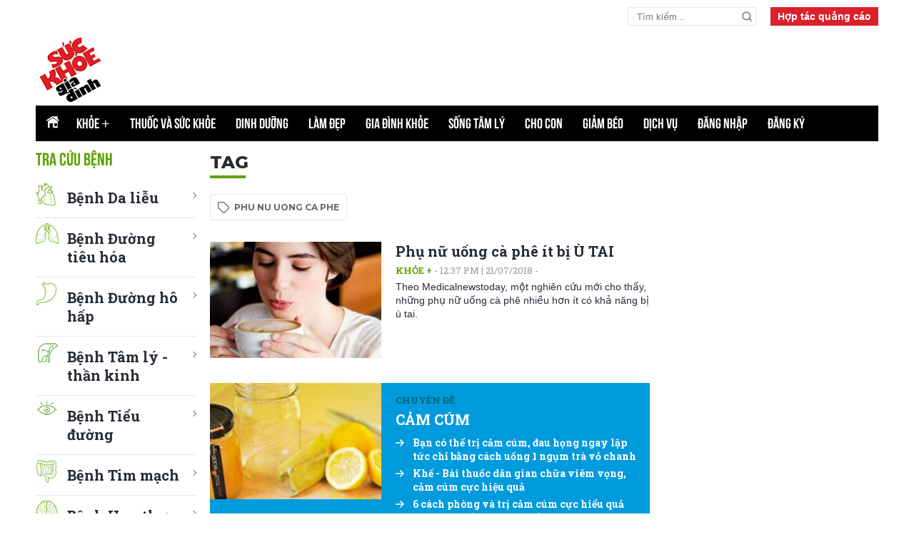

--- FILE ---
content_type: text/html; charset=utf-8
request_url: https://suckhoegiadinh.com.vn/phu-nu-uong-ca-phe-tag-666.html
body_size: 7885
content:
<!DOCTYPE html>

<html lang="vi" role="main">
<head>
    <title>Tag phu nu uong ca phe</title>
    <link href="/content/fonts.css" rel="stylesheet" type="text/css" />
    <meta name="viewport" content="width=device-width, initial-scale=1">
    <meta name="theme-color" content="#efefef">

    <link type="image/x-icon" href="https://www.suckhoegiadinh.com.vn/images/logo.jpg"
          rel="shortcut icon" />
    <link href="https://fonts.googleapis.com/css2?family=Montserrat:wght@700;800&display=swap" rel="stylesheet">
    <link href="https://fonts.googleapis.com/css2?family=Roboto+Slab:wght@400;700&display=swap" rel="stylesheet">
    <link href="/Content/lib_ver_2/css/general.css" rel="stylesheet" />

<!--Check mobile-->
    <script type="text/javascript">

        var isMobile = false;

        if (navigator.userAgent.match(/Android/i) || navigator.userAgent.match(/webOS/i) || navigator.userAgent.match(/iPhone/i) || navigator.userAgent.match(/iPod/i) || navigator.userAgent.match(/BlackBerry/i) || navigator.userAgent.match(/Windows Phone/i)) {

            var domain = window.location.href;
			if (domain.indexOf("www.suckhoegiadinh.com.vn") >= 0) {
                window.location = domain.replace("www.suckhoegiadinh.com.vn", "m.suckhoegiadinh.com.vn");
            }
            else if (domain.indexOf("suckhoegiadinh.com.vn") >= 0) {
                window.location = window.location.href.replace("suckhoegiadinh.com.vn", "m.suckhoegiadinh.com.vn");
            }
        }
    </script>
	

    <!-- SEO Ultimate (http://www.seodesignsolutions.com/wordpress-seo/) -->
    <meta name="description" content="Chuyên trang tin tức sức khỏe, kiến thức chăm sóc sức khỏe hàng đầu Việt Nam." />
    <meta prefix="og: http://ogp.me/ns#" property="og:type" content="blog" />
    <meta prefix="og: http://ogp.me/ns#" property="og:title" content="Sức khỏe gia đình" />
    <meta prefix="og: http://ogp.me/ns#" property="og:url" content="http://suckhoegiadinh.com.vn" />
    <meta prefix="og: http://ogp.me/ns#" property="og:site_name" content="Sức khỏe gia đình" />
    <meta name="twitter:card" content="summary" />
    <!-- /SEO Ultimate -->
    <style type="text/css">
        .hide {
            display: none;
        }

        .xem-them {
            padding-bottom: 30px;
        }

h1 {
   
    font-size:32px;
    
}
h2 {
   
    font-size:24px;
    
}
h3 {
   
    font-size:20px;
    
}
h4 {
   
    font-size:16px;
    
}
h5 {
   
    font-size:12px;
    
}
h6 {
   
    font-size:11px;
    
}
    </style>
    <link rel="Shortcut Icon" href="/images/logo.jpg" type="image/x-icon" />

    <script async type="text/javascript">
        
        
    </script>
    <script src="/Content/lib_ver_2/js/jquery-2.1.4.min.js"></script>
    
    <script src="/Scripts/jwplayer.js"></script>
    <script src="/Scripts/comment.js"></script>
    <script src="/Scripts/lazy_load.js?v=4"></script>
<script src="/Scripts/loggingSK.js"></script>
    <script type="text/javascript">
        var lstIds = '';
        jwplayer.key = "vmAEdu5OJSCiJfE3aWibJZ6338lN/A7tybduu0fdEfxYgi7AkWpjckRUFeI=";
    </script>
	<!-- Google tag (gtag.js) -->
	<script async src="https://www.googletagmanager.com/gtag/js?id=G-RGG4K0HK7Q"></script>
	<script>
	  window.dataLayer = window.dataLayer || [];
	  function gtag(){dataLayer.push(arguments);}
	  gtag('js', new Date());

	  gtag('config', 'G-RGG4K0HK7Q');
	</script>
    <script>
        (function (i, s, o, g, r, a, m) {
            i['GoogleAnalyticsObject'] = r; i[r] = i[r] || function () {
                (i[r].q = i[r].q || []).push(arguments)
            }, i[r].l = 1 * new Date(); a = s.createElement(o),
                m = s.getElementsByTagName(o)[0]; a.async = 1; a.src = g; m.parentNode.insertBefore(a, m)
        })(window, document, 'script', '//www.google-analytics.com/analytics.js', 'ga');

        ga('create', 'UA-50843546-1', 'auto');
        ga('require', 'displayfeatures');
        ga('send', 'pageview');

    </script>
	<script data-ad-client="ca-pub-2174971154987268" async src="//pagead2.googlesyndication.com/pagead/js/adsbygoogle.js"></script>
	<script async src="https://ads.suckhoegiadinh.com.vn/pagead/js/adsbyskgd.js"></script>
	
	<!--admicro-->
	<script async src="https://static.amcdn.vn/tka/cdn.js" type="text/javascript"></script>
	<script>
	  var arfAsync = arfAsync || [];
	</script>
	<script id="arf-core-js" onerror="window.arferrorload=true;" src="//media1.admicro.vn/cms/Arf.min.js" async></script>
</head>

<body class="homepage">

    <script src="https://sp.zalo.me/plugins/sdk.js"></script>

    <section class="section container advertising-cooperation">



<div class="search-pc search-btn">
    <input type="text" class="search-wrap-input txt_search" placeholder="Tìm kiếm...">
    <button  class="search-box__btn btt_search">
        <svg class="icon-svg">
            <use xlink:href="/Content/lib_ver_2/images/icons/icon.svg#search"></use>
        </svg>
    </button>
</div>

<script>
    $(".txt_search").keypress(function (event) {
        if (event.which == 13) {
            SearchMain();
            event.preventDefault();
        }
    });
    $(".btt_search").click(function () {
        
        SearchMain();
    });
    function SearchMain() {
      
        var newText = $(".txt_search").val();
        try {
            newText = newText.trim().replace(/(<([^>]+)>)/ig, "");
        }
        catch (e) {

        }
        if (newText != '') {
           
            window.location = "/tim-kiem/?qq=" + newText;
        }
    }
</script>        <a class="hop-tac" href="https://mail.google.com/mail/u/0/?view=cm&fs=1&to=tamdtd@nbn.com.vn&cc=tam@nbn.vn,ketoan@nbn.vn&tf=1" target="_blank">
            Hợp tác quảng cáo
        </a>

    </section>
    <section class="section container banner-top-home">
        <h1 class="logo"><a href="/"><img src="/Content/lib_ver_2/images/graphics/logo.png" /></a></h1>
        <div class="banner_pc">
            <div class="ads-by-skgd" data-ad-name="PC_UnderMenu_980x90" data-ad-client="ca-pub-637454364419097330" data-ad-slot="231485711" style="display:block"></div>
			<script>_ads.push()</script>
        </div>
		<!--08/05/2023 anh Ngoc xoa bot
        <div class="banner-mobile">
            <div class="ads-by-skgd" data-ad-name="MB_Top" data-ad-client="ca-pub-637455262512443782" data-ad-slot="231485718" style="display:block"></div>
			<script>_ads.push()</script>
        </div>-->
    </section>

    <section id="wrap-main-nav" class="section wrap-main-nav sticky">
        <div class="container flex" style="height:50px;">
            <a href="#" class="all-menu all-menu-tablet"><span class="hamburger"></span></a>
            <a href="/" class="home">
                <img src="/Content/lib_ver_2/images/icons/icon_home.png" />
            </a>
            <h1 class="logo">
                <a href="/" title=""><img src="/Content/lib_ver_2/images/graphics/m_logo.png" alt="" /></a>
            </h1>

    <nav class="main-nav">
        <ul class="parent">
                    <li class="folder_active_667"><a href="/khoe-+/">Khỏe <span style=" font-family:Arial">+</span> </a></li>
                    <li class="folder_active_668"><a href="/thuoc-va-suc-khoe/">Thuốc và sức khỏe </a></li>
                    <li class="folder_active_673"><a href="/dinh-duong/">Dinh dưỡng </a></li>
                    <li class="folder_active_670"><a href="/lam-dep/">Làm đẹp </a></li>
                    <li class="folder_active_671"><a href="/gia-dinh-khoe/">Gia đình khỏe </a></li>
                    <li class="folder_active_669"><a href="/song-tam-ly/">Sống tâm lý </a></li>
                    <li class="folder_active_674"><a href="/cho-con/">Cho con </a></li>
                    <li class="folder_active_672"><a href="/giam-beo/">Giảm béo </a></li>
                    <li class="folder_active_675"><a href="/dich-vu/">Dịch vụ </a></li>
                    <li class="folder_active_687"><a href="/dang-nhap/dang-nhap-39510/">Đăng nhập </a></li>
                    <li class="folder_active_688"><a href="/dang-ky/dang-ky-39511/">Đăng ký </a></li>
        </ul>
    </nav>
    <div class="right-head">
        <div class="search-btn">
            <svg class="icon-svg">
                <use xlink:href="/Content/lib_ver_2/images/icons/icon.svg#search"></use>
            </svg>
            <svg class="icon-svg close">
                <use xlink:href="/Content/lib_ver_2/images/icons/icon.svg#close2"></use>
            </svg>
        </div>
    </div>
    <div class="search-wrap">
        <input type="text" id="txt_search" class="search-wrap-input" placeholder="Tìm kiếm...">
        <button type="submit" class="search-box__btn" id="btt_search">
            <svg class="icon-svg">
                <use xlink:href="/Content/lib_ver_2/images/icons/icon.svg#search"></use>
            </svg>
        </button>
    </div>

<script>
    $("#txt_search").keypress(function (event) {
        if (event.which == 13) {
            Search();
            event.preventDefault();
        }
    });
    $("#btt_search").click(function () {
        Search();
    });
    function Search() {
        var newText = $("#txt_search").val();
        try {
            newText = newText.trim().replace(/(<([^>]+)>)/ig, "");
        }
        catch (e) {

        }
        if (newText != '') {
            window.location = "/tim-kiem/?qq=" + newText;
        }
    }
</script>
        </div>
    </section>

    <!--MAIN CONTENT-->
    
<script language="javascript" type="text/javascript">
    var _folderID = 88888;
    var _subjectID = 0;
    var _siteID = 666;
    window.history.pushState("", "", '/phu-nu-uong-ca-phe-tag-666.html');
</script>


<section class="container flex space-between">
    <div class="box_stream box_stream_1">

        <!-- STREAM 1 -->
        <div class="flex">
            <div class="col-left">
                
<div class="box_category list-benh">
    <h2 class="title-cate">Tra cứu bệnh</h2>
    <ul>
        <li>
            <a href="/benh-da-lieu-tag-666.html">
                <img src="/Content/lib_ver_2/images/icons/icon_tim.png">
                <h3>Bệnh Da liễu</h3>
            </a>
        </li>
        <li>
            <a href="/benh-duong-tieu-hoa-tag-666.html">
                <img src="/Content/lib_ver_2/images/icons/icon_phoi.png">
                <h3>Bệnh Đường tiêu hóa</h3>
            </a>
        </li>
        <li>
            <a href="/benh-duong-ho-hap-cap-tag-666.html">
                <img src="/Content/lib_ver_2/images/icons/icon_daday.png">
                <h3> Bệnh Đường hô hấp</h3>
            </a>
        </li>
        <li>
            <a href="/benh-tam-ly-tag-666.html">
                <img src="/Content/lib_ver_2/images/icons/icon_gan.png">
                <h3>Bệnh Tâm lý - thần kinh</h3>
            </a>
        </li>
        <li>
            <a href="/benh-tieu-duong-tag-666.html">
                <img src="/Content/lib_ver_2/images/icons/icon_mat.png">
                <h3>
                    Bệnh Tiểu đường
                </h3>
            </a>
        </li>
        <li>
            <a href="/benh-tim-mach-tag-666.html">
                <img src="/Content/lib_ver_2/images/icons/icon_duongruot.png">
                <h3>Bệnh Tim mạch</h3>
            </a>
        </li>
        <li>
            <a href="/benh-ung-thu-tag-666.html">
                <img src="/Content/lib_ver_2/images/icons/icon_thankinh.png">
                <h3>
                    Bệnh Ung thư
                </h3>
            </a>
        </li>
        <li>
            <a href="/benh-truyen-nhiem-tag-666.html">
                <img src="/Content/lib_ver_2/images/icons/icon_truyen_nhiem.png">
                <h3>Bệnh Truyền nhiễm</h3>
            </a>
        </li>
        <li>
            <a href="/benh-co-xuong-khop-tag-666.html">
                <img src="/Content/lib_ver_2/images/icons/icon_co_xuong_khop.png">
                <h3>Bệnh Cơ xương khớp</h3>
            </a>
        </li>
        <li>
            <a href="/benh-ve-mat-tag-666.html">
                <img src="/Content/lib_ver_2/images/icons/icon_mat.png">
                <h3>Bệnh về mắt</h3>
            </a>
        </li>
        <li>
            <a href="/noi-tiet-tag-666.html">
                <img src="/Content/lib_ver_2/images/icons/icon_noi_tiet_chuyen_hoa.png">
                <h3>Bệnh về nội tiết – chuyển hóa</h3>
            </a>
        </li>
        <li>
            <a href="/tai-mui-hong-tag-666.html">
                <img src="/Content/lib_ver_2/images/icons/icon_tai_mui_hong.png">
                <h3>Bệnh Tai – Mũi  - Họng</h3>
            </a>
        </li>
        <li>
            <a href="/benh-phu-khoa-tag-666.html">
                <img src="/Content/lib_ver_2/images/icons/icon_phu_khoa.png">
                <h3>Bệnh Phụ khoa</h3>
            </a>
        </li>
        <li>
            <a href="/benh-nam-khoa-tag-666.html">
                <img src="/Content/lib_ver_2/images/icons/icon_nam_khoa.png">
                <h3>Bệnh Nam khoa</h3>
            </a>
        </li>
        <li>
            <a href="/benh-gan-tag-666.html">
                <img src="/Content/lib_ver_2/images/icons/icon_gan.png">
                <h3>
                    Bệnh về gan mật
                </h3>
            </a>
        </li>
		<li>
            <a href="/ung-thu-co-tu-cung-tag-666.html">
                <img src="/Content/lib_ver_2/images/icons/icon_co_tu_cung.png">
                <h3>
                    Ung thư cổ tử cung
                </h3>
            </a>
        </li>         
        
    </ul>
    
</div>            </div>
            <div class="col-right">
                <h2 class="title-page">Tag</h2>
                <div class="box-tag">
                    <h3 class="tag-name">
                        <a href="">phu nu uong ca phe</a>
                    </h3>
                </div>

                        <article class="item-news">
                            <div class="thumb-art">
                                <a class="thumb thumb_5x3" href="/khoe-+/phu-nu-uong-ca-phe-it-bi-u-tai-13429/" title="Phụ nữ uống c&#224; ph&#234; &#237;t bị &#217; TAI">
                                    <img alt="Phụ nữ uống cà phê ít bị Ù TAI" src="https://rs.suckhoegiadinh.com.vn/staticFile/uploads/2014/08//phu-nu-uong-ca-phe-it-bi-u-tai_211233265_211234953.jpg" />
                                </a>
                            </div>
                            <div class="content">
                                <h3 class="title-news">
                                    <a href="/khoe-+/phu-nu-uong-ca-phe-it-bi-u-tai-13429/" title="Phụ nữ uống c&#224; ph&#234; &#237;t bị &#217; TAI">Phụ nữ uống cà phê ít bị Ù TAI</a>

                                </h3>
                                <div class="tag">
                                    <a title="Khỏe +" href="/khoe-+/">Khỏe +</a> -  12:37 PM | 21/07/2018 - 
                                </div>
                                <div class="description">
                                    Theo Medicalnewstoday, một nghiên cứu mới cho thấy, những phụ nữ uống cà phê nhiều hơn ít có khả năng bị ù tai.
                                </div>
                            </div>
                        </article>
    

        <article class="item-news article-chuyende" style="background-color: #009bdd;">
            <div class="thumb-art">
                <a class="thumb thumb_5x5" href="/chuyen-de/cam-cum" title="CẢM C&#218;M">
                    <img src="https://rs.suckhoegiadinh.com.vn/staticFile/Subject/2016/07/06/222157/tra-vo-chanh-tri-cam-cum-viem-hong_6155908_6155957.jpg">
                </a>
            </div>
            <div class="content">
                <div class="tag" >
                    <a style="color:#00636c">Chuyên đề</a>
                </div>
                <h3 class="title-news">
                    <a href="/chuyen-de/cam-cum" title="CẢM C&#218;M" style="color:white">CẢM C&#218;M</a>
                </h3>
                <div class="description" style="color:white;font-weight: bold;">
                        <a href="/thuoc-va-suc-khoe/ban-co-the-tri-cam-cum-dau-hong-ngay-lap-tuc-chi-bang-cach-uong-1-ngum-tra-vo-chanh-22025/" style="color:white">
                            <svg class="icon-svg" style="color:white">
                                <use xlink:href="/Content/lib_ver_2/images/icons/icon.svg#Arrow-Up-1"></use>
                            </svg>
                            Bạn c&#243; thể trị cảm c&#250;m, đau họng ngay lập tức chỉ bằng c&#225;ch uống 1 ngụm tr&#224; vỏ chanh
                        </a>
                        <a href="/thuoc-va-suc-khoe/khe--bai-thuoc-dan-gian-chua-viem-vong-cam-cum-cuc-hieu-qua-18576/" style="color:white">
                            <svg class="icon-svg" style="color:white">
                                <use xlink:href="/Content/lib_ver_2/images/icons/icon.svg#Arrow-Up-1"></use>
                            </svg>
                            Khế - B&#224;i thuốc d&#226;n gian chữa vi&#234;m vọng, cảm c&#250;m cực hiệu quả
                        </a>
                        <a href="/khoe-+/6-cach-phong-va-tri-cam-cum-cuc-hieu-qua-ma-khong-can-dung-thuoc-22339/" style="color:white">
                            <svg class="icon-svg" style="color:white">
                                <use xlink:href="/Content/lib_ver_2/images/icons/icon.svg#Arrow-Up-1"></use>
                            </svg>
                            6 c&#225;ch ph&#242;ng v&#224; trị cảm c&#250;m cực hiểu quả m&#224; kh&#244;ng cần d&#249;ng thuốc
                        </a>
                </div>
                <a href="/chuyen-de/cam-cum" class="view-all" style="color:white">xem tất cả +</a>
            </div>
        </article>      



            </div>
        </div>
    </div>
    <div class="box_300">
		<div class="ads-by-skgd" data-ad-name="PC_Right1_300x250" data-ad-client="ca-pub-637454364784129698" data-ad-slot="231485712" style="display:block"></div>
		<script>_ads.push()</script>
		
		<div class="ads-by-skgd" data-ad-name="PC_Right2_300x600" data-ad-client="ca-pub-637454364930779855" data-ad-slot="231485714" style="display:block"></div>
		<script>_ads.push()</script>
    </div>
</section>




    <!--MAIN CONTENT END-->
    <!--Footer-->
<div style="margin:auto;width:970px;">
	<div class="ads-by-skgd" data-ad-name="PC_Footer" data-ad-client="ca-pub-637454573321015730" data-ad-slot="231485723" style="display:block"></div>
	<script>_ads.push()</script>
</div>

<footer class="footer">
    <div class="container">
        <div class="flex footer_top">
            <a href="/" class="logo"><img src="/Content/lib_ver_2/images/graphics/logo2.png"></a>
            <div class="nav col">
                <h3>DANH MỤC</h3>

                    <ul>
                            <li><a href="/khoe-+/">Khỏe + </a></li>
                            <li><a href="/thuoc-va-suc-khoe/">Thuốc và sức khỏe </a></li>
                            <li><a href="/dinh-duong/">Dinh dưỡng </a></li>
                            <li><a href="/lam-dep/">Làm đẹp </a></li>
                            <li><a href="/gia-dinh-khoe/">Gia đình khỏe </a></li>
                            <li><a href="/song-tam-ly/">Sống tâm lý </a></li>
                            <li><a href="/cho-con/">Cho con </a></li>
                            <li><a href="/giam-beo/">Giảm béo </a></li>
                            <li><a href="/dich-vu/">Dịch vụ </a></li>
                            <li><a href="/dang-nhap/dang-nhap-39510/">Đăng nhập </a></li>
                            <li><a href="/dang-ky/dang-ky-39511/">Đăng ký </a></li>
                    </ul>

            </div>
            <div class="col">
                <h3><a style="color:white" href="https://mail.google.com/mail/u/0/?view=cm&fs=1&to=tamdtd@nbn.com.vn&cc=tam@nbn.vn,ketoan@nbn.vn&tf=1">LIÊN HỆ QUẢNG CÁO</a></h3>
                <p>NBN Media</p>
                <p>Lầu 3 & 4, số 70 Huỳnh Văn Bánh, Phường 15, Quận Phú Nhuận, Tp. HCM, Việt Nam</p>
                <p>ĐT: 0903.450.191</p>
                <div class="social">
                    <a href="https://www.facebook.com/suckhoegiadinh.com.vn" aria-label="chia sẽ facebook sức khoẻ gia đình">
                        <img alt="facebook sức khoẻ gia đình" src="/Content/lib_ver_2/images/icons/icon_fb.png" />
                    </a>
                    <a href="/"><img src="/Content/lib_ver_2/images/icons/icon_google.png"></a>
                    <a href="/"><img src="/Content/lib_ver_2/images/icons/icon_twitter.png"></a>
                    <a href="/"><img src="/Content/lib_ver_2/images/icons/icon_rss.png"></a>
                </div>
            </div>
            <div class="col fan-page">
                <div class="page">

<div class="menu_left">
    
    <div id="fb-root"></div>
    <script async>
        (function (d) {
            var js, id = 'facebook-jssdk';
            if (d.getElementById(id)) { return; }
            js = d.createElement('script');
            js.id = id;
            js.async = true;
            js.src = "//connect.facebook.net/vi_VN/all.js#xfbml=1";
            d.getElementsByTagName('head')[0].appendChild(js);
        } (document));
    </script>
    <!-- SFPlugin by topdevs -->
    <!-- Like Box Code START -->
    <div class="sfp-container">
	    <div class="fb-like-box"
		    data-href="https://www.facebook.com/suckhoegiadinh.com.vn"
		    data-colorscheme="light"
		    data-show-faces="true"
	    </div>
    </div>
    <!-- Like Box Code END -->
</div>
                </div>

            </div>
        </div>
        
        <div class="footer_copyright" style="width:100%">
            <p>Suckhoegiadinh.com.vn - Hotline: 0903.450.191</p>
            <p>Công ty Cổ phần Hợp tác và Phát triển Truyền thông NBN (NBN Media)</p>
            <p>
                Giấy phép trang thông tin điện tử tổng hợp số 34/GP-STTTT cấp ngày 27/8/2020 tại Sở TTTT Thành phố Hồ
                Chí Minh
            </p>
            <p>Trụ sở: Lầu 3 & 4, số 70 Huỳnh Văn Bánh, Phường 15, Quận Phú Nhuận, Tp. HCM, Việt Nam</p>
            
            <p>Email: ngoc@nbn.vn</p>
            <p>Người chịu trách nhiệm quản lý nội dung: Nguyễn Bá Ngọc</p>
            <p>
                Các thông tin trên web chỉ mang tính chất tham khảo. Trong trường hợp cần thiết, nên có sự tham vấn
                bác sĩ.
            </p>
        </div>

    </div>

</footer>


    <!--End Footer-->
    <!--Back to top-->
    <a href="javascript:;" id="to_top">
        <svg class="icon-svg">
            <use xlink:href="/Content/lib_ver_2/images/icons/icon.svg#arrow01"></use>
        </svg>
    </a>
    <div class="clearfix"></div>
</body>


<script type="text/javascript" src="/Content/lib_ver_2/js/swiper.min.js"></script>
<script type="text/javascript" src="/Content/lib_ver_2/js/svgxuse.js"></script>
<script type="text/javascript" src="/Content/lib_ver_2/js/jquery.magnific-popup.min.js"></script>
<script src="/Content/lib_ver_2/js/css-vars-ponyfill.js"></script>
<script type="text/javascript" src="/Content/lib_ver_2/js/common.js"></script>

</html>


--- FILE ---
content_type: text/html; charset=utf-8
request_url: https://www.google.com/recaptcha/api2/aframe
body_size: 265
content:
<!DOCTYPE HTML><html><head><meta http-equiv="content-type" content="text/html; charset=UTF-8"></head><body><script nonce="129EHwTd3sceknyReNo4qw">/** Anti-fraud and anti-abuse applications only. See google.com/recaptcha */ try{var clients={'sodar':'https://pagead2.googlesyndication.com/pagead/sodar?'};window.addEventListener("message",function(a){try{if(a.source===window.parent){var b=JSON.parse(a.data);var c=clients[b['id']];if(c){var d=document.createElement('img');d.src=c+b['params']+'&rc='+(localStorage.getItem("rc::a")?sessionStorage.getItem("rc::b"):"");window.document.body.appendChild(d);sessionStorage.setItem("rc::e",parseInt(sessionStorage.getItem("rc::e")||0)+1);localStorage.setItem("rc::h",'1769222428168');}}}catch(b){}});window.parent.postMessage("_grecaptcha_ready", "*");}catch(b){}</script></body></html>

--- FILE ---
content_type: application/javascript
request_url: https://suckhoegiadinh.com.vn/Content/lib_ver_2/js/jquery.magnific-popup.min.js
body_size: 6015
content:
!function(e){"function"==typeof define&&define.amd?define(["jquery"],e):e("object"==typeof exports?require("jquery"):window.jQuery||window.Zepto)}(function(e){var t,n,o,a,i,s,r="Close",l="BeforeClose",c="AfterClose",p="BeforeAppend",d="MarkupParse",u="Open",f="Change",m="mfp",h="."+m,g="mfp-ready",v="mfp-removing",C="mfp-prevent-close",y=function(){},b=!!window.jQuery,w=e(window),x=function(e,n){t.ev.on(m+e+h,n)},k=function(t,n,o,a){var i=document.createElement("div");return i.className="mfp-"+t,o&&(i.innerHTML=o),a?n&&n.appendChild(i):(i=e(i),n&&i.appendTo(n)),i},P=function(n,o){t.ev.triggerHandler(m+n,o),t.st.callbacks&&(n=n.charAt(0).toLowerCase()+n.slice(1),t.st.callbacks[n]&&t.st.callbacks[n].apply(t,e.isArray(o)?o:[o]))},O=function(n){return n===s&&t.currTemplate.closeBtn||(t.currTemplate.closeBtn=e(t.st.closeMarkup.replace("%title%",t.st.tClose)),s=n),t.currTemplate.closeBtn},T=function(){e.magnificPopup.instance||(t=new y,t.init(),e.magnificPopup.instance=t)},E=function(){var e=document.createElement("p").style,t=["ms","O","Moz","Webkit"];if(void 0!==e.transition)return!0;for(;t.length;)if(t.pop()+"Transition"in e)return!0;return!1};y.prototype={constructor:y,init:function(){var n=navigator.appVersion;t.isLowIE=t.isIE8=document.all&&!document.addEventListener,t.isAndroid=/android/gi.test(n),t.isIOS=/iphone|ipad|ipod/gi.test(n),t.supportsTransition=E(),t.probablyMobile=t.isAndroid||t.isIOS||/(Opera Mini)|Kindle|webOS|BlackBerry|(Opera Mobi)|(Windows Phone)|IEMobile/i.test(navigator.userAgent),o=e(document),t.popupsCache={}},open:function(n){var a;if(n.isObj===!1){t.items=n.items.toArray(),t.index=0;var s,r=n.items;for(a=0;a<r.length;a++)if(s=r[a],s.parsed&&(s=s.el[0]),s===n.el[0]){t.index=a;break}}else t.items=e.isArray(n.items)?n.items:[n.items],t.index=n.index||0;if(t.isOpen)return void t.updateItemHTML();t.types=[],i="",n.mainEl&&n.mainEl.length?t.ev=n.mainEl.eq(0):t.ev=o,n.key?(t.popupsCache[n.key]||(t.popupsCache[n.key]={}),t.currTemplate=t.popupsCache[n.key]):t.currTemplate={},t.st=e.extend(!0,{},e.magnificPopup.defaults,n),t.fixedContentPos="auto"===t.st.fixedContentPos?!t.probablyMobile:t.st.fixedContentPos,t.st.modal&&(t.st.closeOnContentClick=!1,t.st.closeOnBgClick=!1,t.st.showCloseBtn=!1,t.st.enableEscapeKey=!1),t.bgOverlay||(t.bgOverlay=k("bg").on("click"+h,function(){t.close()}),t.wrap=k("wrap").attr("tabindex",-1).on("click"+h,function(e){t._checkIfClose(e.target)&&t.close()}),t.container=k("container",t.wrap)),t.contentContainer=k("content"),t.st.preloader&&(t.preloader=k("preloader",t.container,t.st.tLoading));var l=e.magnificPopup.modules;for(a=0;a<l.length;a++){var c=l[a];c=c.charAt(0).toUpperCase()+c.slice(1),t["init"+c].call(t)}P("BeforeOpen"),t.st.showCloseBtn&&(t.st.closeBtnInside?(x(d,function(e,t,n,o){n.close_replaceWith=O(o.type)}),i+=" mfp-close-btn-in"):t.wrap.append(O())),t.st.alignTop&&(i+=" mfp-align-top"),t.fixedContentPos?t.wrap.css({overflow:t.st.overflowY,overflowX:"hidden",overflowY:t.st.overflowY}):t.wrap.css({top:w.scrollTop(),position:"absolute"}),(t.st.fixedBgPos===!1||"auto"===t.st.fixedBgPos&&!t.fixedContentPos)&&t.bgOverlay.css({height:o.height(),position:"absolute"}),t.st.enableEscapeKey&&o.on("keyup"+h,function(e){27===e.keyCode&&t.close()}),w.on("resize"+h,function(){t.updateSize()}),t.st.closeOnContentClick||(i+=" mfp-auto-cursor"),i&&t.wrap.addClass(i);var p=t.wH=w.height(),f={};if(t.fixedContentPos&&t._hasScrollBar(p)){var m=t._getScrollbarSize();m&&(f.marginRight=m)}t.fixedContentPos&&(t.isIE7?e("body, html").css("overflow","hidden"):f.overflow="hidden");var v=t.st.mainClass;return t.isIE7&&(v+=" mfp-ie7"),v&&t._addClassToMFP(v),t.updateItemHTML(),P("BuildControls"),e("html").css(f),t.bgOverlay.add(t.wrap).prependTo(t.st.prependTo||e(document.body)),t._lastFocusedEl=document.activeElement,setTimeout(function(){t.content?(t._addClassToMFP(g),t._setFocus()):t.bgOverlay.addClass(g),o.on("focusin"+h,t._onFocusIn)},16),t.isOpen=!0,t.updateSize(p),P(u),n},close:function(){t.isOpen&&(P(l),t.isOpen=!1,t.st.removalDelay&&!t.isLowIE&&t.supportsTransition?(t._addClassToMFP(v),setTimeout(function(){t._close()},t.st.removalDelay)):t._close())},_close:function(){P(r);var n=v+" "+g+" ";if(t.bgOverlay.detach(),t.wrap.detach(),t.container.empty(),t.st.mainClass&&(n+=t.st.mainClass+" "),t._removeClassFromMFP(n),t.fixedContentPos){var a={marginRight:""};t.isIE7?e("body, html").css("overflow",""):a.overflow="",e("html").css(a)}o.off("keyup"+h+" focusin"+h),t.ev.off(h),t.wrap.attr("class","mfp-wrap").removeAttr("style"),t.bgOverlay.attr("class","mfp-bg"),t.container.attr("class","mfp-container"),!t.st.showCloseBtn||t.st.closeBtnInside&&t.currTemplate[t.currItem.type]!==!0||t.currTemplate.closeBtn&&t.currTemplate.closeBtn.detach(),t.st.autoFocusLast&&t._lastFocusedEl&&e(t._lastFocusedEl).focus(),t.currItem=null,t.content=null,t.currTemplate=null,t.prevHeight=0,P(c)},updateSize:function(e){if(t.isIOS){var n=document.documentElement.clientWidth/window.innerWidth,o=window.innerHeight*n;t.wrap.css("height",o),t.wH=o}else t.wH=e||w.height();t.fixedContentPos||t.wrap.css("height",t.wH),P("Resize")},updateItemHTML:function(){var n=t.items[t.index];t.contentContainer.detach(),t.content&&t.content.detach(),n.parsed||(n=t.parseEl(t.index));var o=n.type;if(P("BeforeChange",[t.currItem?t.currItem.type:"",o]),t.currItem=n,!t.currTemplate[o]){var i=t.st[o]?t.st[o].markup:!1;P("FirstMarkupParse",i),i?t.currTemplate[o]=e(i):t.currTemplate[o]=!0}a&&a!==n.type&&t.container.removeClass("mfp-"+a+"-holder");var s=t["get"+o.charAt(0).toUpperCase()+o.slice(1)](n,t.currTemplate[o]);t.appendContent(s,o),n.preloaded=!0,P(f,n),a=n.type,t.container.prepend(t.contentContainer),P("AfterChange")},appendContent:function(e,n){t.content=e,e?t.st.showCloseBtn&&t.st.closeBtnInside&&t.currTemplate[n]===!0?t.content.find(".mfp-close").length||t.content.append(O()):t.content=e:t.content="",P(p),t.container.addClass("mfp-"+n+"-holder"),t.contentContainer.append(t.content)},parseEl:function(n){var o,a=t.items[n];if(a.tagName?a={el:e(a)}:(o=a.type,a={data:a,src:a.src}),a.el){for(var i=t.types,s=0;s<i.length;s++)if(a.el.hasClass("mfp-"+i[s])){o=i[s];break}a.src=a.el.attr("data-mfp-src"),a.src||(a.src=a.el.attr("href"))}return a.type=o||t.st.type||"inline",a.index=n,a.parsed=!0,t.items[n]=a,P("ElementParse",a),t.items[n]},addGroup:function(e,n){var o=function(o){o.mfpEl=this,t._openClick(o,e,n)};n||(n={});var a="click.magnificPopup";n.mainEl=e,n.items?(n.isObj=!0,e.off(a).on(a,o)):(n.isObj=!1,n.delegate?e.off(a).on(a,n.delegate,o):(n.items=e,e.off(a).on(a,o)))},_openClick:function(n,o,a){var i=void 0!==a.midClick?a.midClick:e.magnificPopup.defaults.midClick;if(i||!(2===n.which||n.ctrlKey||n.metaKey||n.altKey||n.shiftKey)){var s=void 0!==a.disableOn?a.disableOn:e.magnificPopup.defaults.disableOn;if(s)if(e.isFunction(s)){if(!s.call(t))return!0}else if(w.width()<s)return!0;n.type&&(n.preventDefault(),t.isOpen&&n.stopPropagation()),a.el=e(n.mfpEl),a.delegate&&(a.items=o.find(a.delegate)),t.open(a)}},updateStatus:function(e,o){if(t.preloader){n!==e&&t.container.removeClass("mfp-s-"+n),o||"loading"!==e||(o=t.st.tLoading);var a={status:e,text:o};P("UpdateStatus",a),e=a.status,o=a.text,t.preloader.html(o),t.preloader.find("a").on("click",function(e){e.stopImmediatePropagation()}),t.container.addClass("mfp-s-"+e),n=e}},_checkIfClose:function(n){if(!e(n).hasClass(C)){var o=t.st.closeOnContentClick,a=t.st.closeOnBgClick;if(o&&a)return!0;if(!t.content||e(n).hasClass("mfp-close")||t.preloader&&n===t.preloader[0])return!0;if(n===t.content[0]||e.contains(t.content[0],n)){if(o)return!0}else if(a&&e.contains(document,n))return!0;return!1}},_addClassToMFP:function(e){t.bgOverlay.addClass(e),t.wrap.addClass(e)},_removeClassFromMFP:function(e){this.bgOverlay.removeClass(e),t.wrap.removeClass(e)},_hasScrollBar:function(e){return(t.isIE7?o.height():document.body.scrollHeight)>(e||w.height())},_setFocus:function(){(t.st.focus?t.content.find(t.st.focus).eq(0):t.wrap).focus()},_onFocusIn:function(n){return n.target===t.wrap[0]||e.contains(t.wrap[0],n.target)?void 0:(t._setFocus(),!1)},_parseMarkup:function(t,n,o){var a;o.data&&(n=e.extend(o.data,n)),P(d,[t,n,o]),e.each(n,function(n,o){if(void 0===o||o===!1)return!0;if(a=n.split("_"),a.length>1){var i=t.find(h+"-"+a[0]);if(i.length>0){var s=a[1];"replaceWith"===s?i[0]!==o[0]&&i.replaceWith(o):"img"===s?i.is("img")?i.attr("src",o):i.replaceWith(e("<img>").attr("src",o).attr("class",i.attr("class"))):i.attr(a[1],o)}}else t.find(h+"-"+n).html(o)})},_getScrollbarSize:function(){if(void 0===t.scrollbarSize){var e=document.createElement("div");e.style.cssText="width: 99px; height: 99px; overflow: scroll; position: absolute; top: -9999px;",document.body.appendChild(e),t.scrollbarSize=e.offsetWidth-e.clientWidth,document.body.removeChild(e)}return t.scrollbarSize}},e.magnificPopup={instance:null,proto:y.prototype,modules:[],open:function(t,n){return T(),t=t?e.extend(!0,{},t):{},t.isObj=!0,t.index=n||0,this.instance.open(t)},close:function(){return e.magnificPopup.instance&&e.magnificPopup.instance.close()},registerModule:function(t,n){n.options&&(e.magnificPopup.defaults[t]=n.options),e.extend(this.proto,n.proto),this.modules.push(t)},defaults:{disableOn:0,key:null,midClick:!1,mainClass:"",preloader:!0,focus:"",closeOnContentClick:!1,closeOnBgClick:!0,closeBtnInside:!0,showCloseBtn:!0,enableEscapeKey:!0,modal:!1,alignTop:!1,removalDelay:0,prependTo:null,fixedContentPos:"auto",fixedBgPos:"auto",overflowY:"auto",closeMarkup:'<button title="%title%" type="button" class="mfp-close">&#215;</button>',tClose:"Close (Esc)",tLoading:"Loading...",autoFocusLast:!0}},e.fn.magnificPopup=function(n){T();var o=e(this);if("string"==typeof n)if("open"===n){var a,i=b?o.data("magnificPopup"):o[0].magnificPopup,s=parseInt(arguments[1],10)||0;i.items?a=i.items[s]:(a=o,i.delegate&&(a=a.find(i.delegate)),a=a.eq(s)),t._openClick({mfpEl:a},o,i)}else t.isOpen&&t[n].apply(t,Array.prototype.slice.call(arguments,1));else n=e.extend(!0,{},n),b?o.data("magnificPopup",n):o[0].magnificPopup=n,t.addGroup(o,n);return o};var I,_,B,M="inline",S=function(){B&&(_.after(B.addClass(I)).detach(),B=null)};e.magnificPopup.registerModule(M,{options:{hiddenClass:"hide",markup:"",tNotFound:"Content not found"},proto:{initInline:function(){t.types.push(M),x(r+"."+M,function(){S()})},getInline:function(n,o){if(S(),n.src){var a=t.st.inline,i=e(n.src);if(i.length){var s=i[0].parentNode;s&&s.tagName&&(_||(I=a.hiddenClass,_=k(I),I="mfp-"+I),B=i.after(_).detach().removeClass(I)),t.updateStatus("ready")}else t.updateStatus("error",a.tNotFound),i=e("<div>");return n.inlineElement=i,i}return t.updateStatus("ready"),t._parseMarkup(o,{},n),o}}});var F,A="ajax",j=function(){F&&e(document.body).removeClass(F)},L=function(){j(),t.req&&t.req.abort()};e.magnificPopup.registerModule(A,{options:{settings:null,cursor:"mfp-ajax-cur",tError:'<a href="%url%">The content</a> could not be loaded.'},proto:{initAjax:function(){t.types.push(A),F=t.st.ajax.cursor,x(r+"."+A,L),x("BeforeChange."+A,L)},getAjax:function(n){F&&e(document.body).addClass(F),t.updateStatus("loading");var o=e.extend({url:n.src,success:function(o,a,i){var s={data:o,xhr:i};P("ParseAjax",s),t.appendContent(e(s.data),A),n.finished=!0,j(),t._setFocus(),setTimeout(function(){t.wrap.addClass(g)},16),t.updateStatus("ready"),P("AjaxContentAdded")},error:function(){j(),n.finished=n.loadError=!0,t.updateStatus("error",t.st.ajax.tError.replace("%url%",n.src))}},t.st.ajax.settings);return t.req=e.ajax(o),""}}});var H="iframe",z="//about:blank",W=function(e){if(t.currTemplate[H]){var n=t.currTemplate[H].find("iframe");n.length&&(e||(n[0].src=z),t.isIE8&&n.css("display",e?"block":"none"))}};e.magnificPopup.registerModule(H,{options:{markup:'<div class="mfp-iframe-scaler"><div class="mfp-close"></div><iframe class="mfp-iframe" src="//about:blank" frameborder="0" allowfullscreen></iframe></div>',srcAction:"iframe_src",patterns:{youtube:{index:"youtube.com",id:"v=",src:"//www.youtube.com/embed/%id%?autoplay=1"},vimeo:{index:"vimeo.com/",id:"/",src:"//player.vimeo.com/video/%id%?autoplay=1"},gmaps:{index:"//maps.google.",src:"%id%&output=embed"}}},proto:{initIframe:function(){t.types.push(H),x("BeforeChange",function(e,t,n){t!==n&&(t===H?W():n===H&&W(!0))}),x(r+"."+H,function(){W()})},getIframe:function(n,o){var a=n.src,i=t.st.iframe;e.each(i.patterns,function(){return a.indexOf(this.index)>-1?(this.id&&(a="string"==typeof this.id?a.substr(a.lastIndexOf(this.id)+this.id.length,a.length):this.id.call(this,a)),a=this.src.replace("%id%",a),!1):void 0});var s={};return i.srcAction&&(s[i.srcAction]=a),t._parseMarkup(o,s,n),t.updateStatus("ready"),o}}}),T()});
